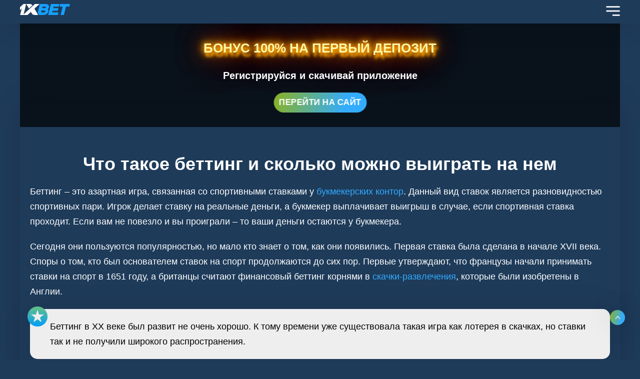

--- FILE ---
content_type: text/html; charset=utf-8
request_url: https://1xbet-sport11.com/betting/
body_size: 12899
content:
<!DOCTYPE html>
<html lang="ru-RU" prefix="og: https://ogp.me/ns#" amp="" data-amp-auto-lightbox-disable transformed="self;v=1" i-amphtml-layout="" i-amphtml-no-boilerplate="">
    <head><meta charset="UTF-8"><meta name="viewport" content="width=device-width"><link rel="preconnect" href="https://cdn.ampproject.org"><style amp-runtime="" i-amphtml-version="012512221826001">html{overflow-x:hidden!important}html.i-amphtml-fie{height:100%!important;width:100%!important}html:not([amp4ads]),html:not([amp4ads]) body{height:auto!important}html:not([amp4ads]) body{margin:0!important}body{-webkit-text-size-adjust:100%;-moz-text-size-adjust:100%;-ms-text-size-adjust:100%;text-size-adjust:100%}html.i-amphtml-singledoc.i-amphtml-embedded{-ms-touch-action:pan-y pinch-zoom;touch-action:pan-y pinch-zoom}html.i-amphtml-fie>body,html.i-amphtml-singledoc>body{overflow:visible!important}html.i-amphtml-fie:not(.i-amphtml-inabox)>body,html.i-amphtml-singledoc:not(.i-amphtml-inabox)>body{position:relative!important}html.i-amphtml-ios-embed-legacy>body{overflow-x:hidden!important;overflow-y:auto!important;position:absolute!important}html.i-amphtml-ios-embed{overflow-y:auto!important;position:static}#i-amphtml-wrapper{overflow-x:hidden!important;overflow-y:auto!important;position:absolute!important;top:0!important;left:0!important;right:0!important;bottom:0!important;margin:0!important;display:block!important}html.i-amphtml-ios-embed.i-amphtml-ios-overscroll,html.i-amphtml-ios-embed.i-amphtml-ios-overscroll>#i-amphtml-wrapper{-webkit-overflow-scrolling:touch!important}#i-amphtml-wrapper>body{position:relative!important;border-top:1px solid transparent!important}#i-amphtml-wrapper+body{visibility:visible}#i-amphtml-wrapper+body .i-amphtml-lightbox-element,#i-amphtml-wrapper+body[i-amphtml-lightbox]{visibility:hidden}#i-amphtml-wrapper+body[i-amphtml-lightbox] .i-amphtml-lightbox-element{visibility:visible}#i-amphtml-wrapper.i-amphtml-scroll-disabled,.i-amphtml-scroll-disabled{overflow-x:hidden!important;overflow-y:hidden!important}amp-instagram{padding:54px 0px 0px!important;background-color:#fff}amp-iframe iframe{box-sizing:border-box!important}[amp-access][amp-access-hide]{display:none}[subscriptions-dialog],body:not(.i-amphtml-subs-ready) [subscriptions-action],body:not(.i-amphtml-subs-ready) [subscriptions-section]{display:none!important}amp-experiment,amp-live-list>[update]{display:none}amp-list[resizable-children]>.i-amphtml-loading-container.amp-hidden{display:none!important}amp-list [fetch-error],amp-list[load-more] [load-more-button],amp-list[load-more] [load-more-end],amp-list[load-more] [load-more-failed],amp-list[load-more] [load-more-loading]{display:none}amp-list[diffable] div[role=list]{display:block}amp-story-page,amp-story[standalone]{min-height:1px!important;display:block!important;height:100%!important;margin:0!important;padding:0!important;overflow:hidden!important;width:100%!important}amp-story[standalone]{background-color:#000!important;position:relative!important}amp-story-page{background-color:#757575}amp-story .amp-active>div,amp-story .i-amphtml-loader-background{display:none!important}amp-story-page:not(:first-of-type):not([distance]):not([active]){transform:translateY(1000vh)!important}amp-autocomplete{position:relative!important;display:inline-block!important}amp-autocomplete>input,amp-autocomplete>textarea{padding:0.5rem;border:1px solid rgba(0,0,0,.33)}.i-amphtml-autocomplete-results,amp-autocomplete>input,amp-autocomplete>textarea{font-size:1rem;line-height:1.5rem}[amp-fx^=fly-in]{visibility:hidden}amp-script[nodom],amp-script[sandboxed]{position:fixed!important;top:0!important;width:1px!important;height:1px!important;overflow:hidden!important;visibility:hidden}
/*# sourceURL=/css/ampdoc.css*/[hidden]{display:none!important}.i-amphtml-element{display:inline-block}.i-amphtml-blurry-placeholder{transition:opacity 0.3s cubic-bezier(0.0,0.0,0.2,1)!important;pointer-events:none}[layout=nodisplay]:not(.i-amphtml-element){display:none!important}.i-amphtml-layout-fixed,[layout=fixed][width][height]:not(.i-amphtml-layout-fixed){display:inline-block;position:relative}.i-amphtml-layout-responsive,[layout=responsive][width][height]:not(.i-amphtml-layout-responsive),[width][height][heights]:not([layout]):not(.i-amphtml-layout-responsive),[width][height][sizes]:not(img):not([layout]):not(.i-amphtml-layout-responsive){display:block;position:relative}.i-amphtml-layout-intrinsic,[layout=intrinsic][width][height]:not(.i-amphtml-layout-intrinsic){display:inline-block;position:relative;max-width:100%}.i-amphtml-layout-intrinsic .i-amphtml-sizer{max-width:100%}.i-amphtml-intrinsic-sizer{max-width:100%;display:block!important}.i-amphtml-layout-container,.i-amphtml-layout-fixed-height,[layout=container],[layout=fixed-height][height]:not(.i-amphtml-layout-fixed-height){display:block;position:relative}.i-amphtml-layout-fill,.i-amphtml-layout-fill.i-amphtml-notbuilt,[layout=fill]:not(.i-amphtml-layout-fill),body noscript>*{display:block;overflow:hidden!important;position:absolute;top:0;left:0;bottom:0;right:0}body noscript>*{position:absolute!important;width:100%;height:100%;z-index:2}body noscript{display:inline!important}.i-amphtml-layout-flex-item,[layout=flex-item]:not(.i-amphtml-layout-flex-item){display:block;position:relative;-ms-flex:1 1 auto;flex:1 1 auto}.i-amphtml-layout-fluid{position:relative}.i-amphtml-layout-size-defined{overflow:hidden!important}.i-amphtml-layout-awaiting-size{position:absolute!important;top:auto!important;bottom:auto!important}i-amphtml-sizer{display:block!important}@supports (aspect-ratio:1/1){i-amphtml-sizer.i-amphtml-disable-ar{display:none!important}}.i-amphtml-blurry-placeholder,.i-amphtml-fill-content{display:block;height:0;max-height:100%;max-width:100%;min-height:100%;min-width:100%;width:0;margin:auto}.i-amphtml-layout-size-defined .i-amphtml-fill-content{position:absolute;top:0;left:0;bottom:0;right:0}.i-amphtml-replaced-content,.i-amphtml-screen-reader{padding:0!important;border:none!important}.i-amphtml-screen-reader{position:fixed!important;top:0px!important;left:0px!important;width:4px!important;height:4px!important;opacity:0!important;overflow:hidden!important;margin:0!important;display:block!important;visibility:visible!important}.i-amphtml-screen-reader~.i-amphtml-screen-reader{left:8px!important}.i-amphtml-screen-reader~.i-amphtml-screen-reader~.i-amphtml-screen-reader{left:12px!important}.i-amphtml-screen-reader~.i-amphtml-screen-reader~.i-amphtml-screen-reader~.i-amphtml-screen-reader{left:16px!important}.i-amphtml-unresolved{position:relative;overflow:hidden!important}.i-amphtml-select-disabled{-webkit-user-select:none!important;-ms-user-select:none!important;user-select:none!important}.i-amphtml-notbuilt,[layout]:not(.i-amphtml-element),[width][height][heights]:not([layout]):not(.i-amphtml-element),[width][height][sizes]:not(img):not([layout]):not(.i-amphtml-element){position:relative;overflow:hidden!important;color:transparent!important}.i-amphtml-notbuilt:not(.i-amphtml-layout-container)>*,[layout]:not([layout=container]):not(.i-amphtml-element)>*,[width][height][heights]:not([layout]):not(.i-amphtml-element)>*,[width][height][sizes]:not([layout]):not(.i-amphtml-element)>*{display:none}amp-img:not(.i-amphtml-element)[i-amphtml-ssr]>img.i-amphtml-fill-content{display:block}.i-amphtml-notbuilt:not(.i-amphtml-layout-container),[layout]:not([layout=container]):not(.i-amphtml-element),[width][height][heights]:not([layout]):not(.i-amphtml-element),[width][height][sizes]:not(img):not([layout]):not(.i-amphtml-element){color:transparent!important;line-height:0!important}.i-amphtml-ghost{visibility:hidden!important}.i-amphtml-element>[placeholder],[layout]:not(.i-amphtml-element)>[placeholder],[width][height][heights]:not([layout]):not(.i-amphtml-element)>[placeholder],[width][height][sizes]:not([layout]):not(.i-amphtml-element)>[placeholder]{display:block;line-height:normal}.i-amphtml-element>[placeholder].amp-hidden,.i-amphtml-element>[placeholder].hidden{visibility:hidden}.i-amphtml-element:not(.amp-notsupported)>[fallback],.i-amphtml-layout-container>[placeholder].amp-hidden,.i-amphtml-layout-container>[placeholder].hidden{display:none}.i-amphtml-layout-size-defined>[fallback],.i-amphtml-layout-size-defined>[placeholder]{position:absolute!important;top:0!important;left:0!important;right:0!important;bottom:0!important;z-index:1}amp-img[i-amphtml-ssr]:not(.i-amphtml-element)>[placeholder]{z-index:auto}.i-amphtml-notbuilt>[placeholder]{display:block!important}.i-amphtml-hidden-by-media-query{display:none!important}.i-amphtml-element-error{background:red!important;color:#fff!important;position:relative!important}.i-amphtml-element-error:before{content:attr(error-message)}i-amp-scroll-container,i-amphtml-scroll-container{position:absolute;top:0;left:0;right:0;bottom:0;display:block}i-amp-scroll-container.amp-active,i-amphtml-scroll-container.amp-active{overflow:auto;-webkit-overflow-scrolling:touch}.i-amphtml-loading-container{display:block!important;pointer-events:none;z-index:1}.i-amphtml-notbuilt>.i-amphtml-loading-container{display:block!important}.i-amphtml-loading-container.amp-hidden{visibility:hidden}.i-amphtml-element>[overflow]{cursor:pointer;position:relative;z-index:2;visibility:hidden;display:initial;line-height:normal}.i-amphtml-layout-size-defined>[overflow]{position:absolute}.i-amphtml-element>[overflow].amp-visible{visibility:visible}template{display:none!important}.amp-border-box,.amp-border-box *,.amp-border-box :after,.amp-border-box :before{box-sizing:border-box}amp-pixel{display:none!important}amp-analytics,amp-auto-ads,amp-story-auto-ads{position:fixed!important;top:0!important;width:1px!important;height:1px!important;overflow:hidden!important;visibility:hidden}amp-story{visibility:hidden!important}html.i-amphtml-fie>amp-analytics{position:initial!important}[visible-when-invalid]:not(.visible),form [submit-error],form [submit-success],form [submitting]{display:none}amp-accordion{display:block!important}@media (min-width:1px){:where(amp-accordion>section)>:first-child{margin:0;background-color:#efefef;padding-right:20px;border:1px solid #dfdfdf}:where(amp-accordion>section)>:last-child{margin:0}}amp-accordion>section{float:none!important}amp-accordion>section>*{float:none!important;display:block!important;overflow:hidden!important;position:relative!important}amp-accordion,amp-accordion>section{margin:0}amp-accordion:not(.i-amphtml-built)>section>:last-child{display:none!important}amp-accordion:not(.i-amphtml-built)>section[expanded]>:last-child{display:block!important}
/*# sourceURL=/css/ampshared.css*/</style><meta name="description" content="Беттинг – это азартная игра, связанная со спортивными ставками у букмекерских контор. Данный вид ставок является разновидностью спортивных пари. Игрок делает"><meta name="robots" content="follow, index, max-snippet:-1, max-video-preview:-1, max-image-preview:large"><meta property="og:locale" content="ru_RU"><meta property="og:type" content="article"><meta property="og:title" content="Что такое ставки и как зародилась букмекерская деятельность"><meta property="og:description" content="Беттинг – это азартная игра, связанная со спортивными ставками у букмекерских контор. Данный вид ставок является разновидностью спортивных пари. Игрок делает"><meta property="og:site_name" content="1xbet"><meta property="og:updated_time" content="2023-07-06T16:51:05+05:00"><meta property="article:published_time" content="2022-07-15T17:51:49+05:00"><meta property="article:modified_time" content="2023-07-06T16:51:05+05:00"><meta name="twitter:card" content="summary_large_image"><meta name="twitter:title" content="Что такое ставки и как зародилась букмекерская деятельность"><meta name="twitter:description" content="Беттинг – это азартная игра, связанная со спортивными ставками у букмекерских контор. Данный вид ставок является разновидностью спортивных пари. Игрок делает"><meta name="twitter:site" content="@1xbet-sport1-admin"><meta name="twitter:creator" content="@1xbet-sport1-admin"><meta name="twitter:label1" content="Время чтения"><meta name="twitter:data1" content="Меньше минуты"><meta name="generator" content="WordPress 6.9"><meta name="generator" content="AMP Plugin v2.3.0; mode=standard"><meta name="msapplication-TileImage" content="https://1xbet-sport11.com/wp-content/uploads/2021/06/favicon.png"><script async="" src="https://cdn.ampproject.org/v0.mjs" type="module" crossorigin="anonymous"></script><script async nomodule src="https://cdn.ampproject.org/v0.js" crossorigin="anonymous"></script><script src="https://cdn.ampproject.org/v0/amp-analytics-0.1.mjs" async="" custom-element="amp-analytics" type="module" crossorigin="anonymous"></script><script async nomodule src="https://cdn.ampproject.org/v0/amp-analytics-0.1.js" crossorigin="anonymous" custom-element="amp-analytics"></script><script src="https://cdn.ampproject.org/v0/amp-sidebar-0.1.mjs" async="" custom-element="amp-sidebar" type="module" crossorigin="anonymous"></script><script async nomodule src="https://cdn.ampproject.org/v0/amp-sidebar-0.1.js" crossorigin="anonymous" custom-element="amp-sidebar"></script><link rel="icon" href="https://1xbet-sport11.com/wp-content/uploads/2021/06/favicon.png" sizes="32x32"><link rel="icon" href="https://1xbet-sport11.com/wp-content/uploads/2021/06/favicon.png" sizes="192x192"><style amp-custom="">*{margin:0;padding:0;box-sizing:border-box;font-family:Tahoma,Geneva,sans-serif}body{overflow-x:hidden;position:relative;background:var(--main)}a{text-decoration:none;transition:.3s}button{border:none;box-shadow:none;transition:.3s}p,span,li,a{font-size:18px;line-height:30px}h1,h2{text-align:center;padding:20px 0;color:var(--text)}p,span,li,h1,h2,a,button{color:var(--text)}p{padding-bottom:20px}li{list-style:none}button{cursor:pointer;background:transparent}amp-img{max-width:100%;display:block}.wrapper{width:95%;max-width:1200px;margin:0 auto}:root{--main:#1e3b5a;--gradient:linear-gradient(103.42deg,#84b232 6.06%,#33acff 77.61%);--text:#fff;--color-primary:#33acff;--color-secondary:#84b232;--border_button:30px;--shadow-primary:0 0 50px 5px rgba(0,0,0,.1);--border:15px}header{padding:8px 0;position:fixed;top:0;left:0;width:100%;background:var(--main);z-index:9;box-shadow:var(--shadow-primary)}.header .logo amp-img{width:100px;height:22px}.header .regButton{background:var(--gradient)}.burger amp-img{width:28px;height:28px}amp-sidebar{background:var(--main);box-shadow:var(--shadow-primary);width:100%;padding:0 30px;max-width:350px;min-height:100vh;position:fixed;top:0;right:-100%;display:block;transition:right .8s;z-index:11}.header.pam_content{display:flex;justify-content:space-between}.amp-sidebar-mask:not(#_#_#_#_#_#_#_){background:rgba(0,0,0,.5);z-index:10}amp-sidebar{min-width:320px}amp-sidebar:not(#_#_#_#_#_#_#_#_){opacity:1}amp-sidebar .closeButton{padding:20px 0 19px 0;text-align:center;margin:0 auto;display:block}amp-sidebar .closeButton amp-img{width:28px;height:28px}amp-sidebar ul{max-height:80vh;overflow-y:auto}.content_page{padding:80px 20px 40px 20px;box-shadow:var(--shadow-primary)}h1{font-size:36px;line-height:40px}h2{font-size:32px;line-height:40px}.content_page a{color:var(--color-primary);text-decoration:none}.content_page a:hover{text-decoration:underline}.content_page ul{margin-left:15px;margin-bottom:20px;display:flex;justify-content:space-between;flex-wrap:wrap;list-style:none}.content_page ul li{width:48%;position:relative;padding-bottom:10px;padding-left:35px}.content_page ul li:before{position:absolute;width:20px;height:20px;background:url("/wp-content/uploads/2023/01/check.webp") no-repeat;background-size:cover;content:"";left:0;top:5px}.content_page li > ul li{width:100%}.content_page li > ul li:before{position:absolute;width:20px;height:20px;background:var(--color-primary);background-size:cover;content:"";left:0;top:5px;border-radius:50%}blockquote{background:#eee;border-radius:var(--border);padding:20px 20px 0 40px;margin-bottom:20px;box-shadow:var(--shadow-primary);position:relative}blockquote:before{content:"";position:absolute;top:-5px;left:-5px;height:40px;width:40px;background:url("/wp-content/uploads/2023/01/star.webp") no-repeat;background-size:cover}blockquote p{color:#000}footer{background:var(--main);padding:30px 0;box-shadow:var(--shadow-primary)}.footerInner .copy{text-align:center;padding-bottom:15px}.footerInner .copy span{font-size:15px}.footerInner .copy a{color:var(--color-secondary)}.footerInner .copy a:hover{color:var(--color-primary)}.footerLinks{border-top:1px solid #ddd;padding:10px 0 20px 0;max-width:90%;margin:0 auto}.footerLinks ul{display:flex;justify-content:center;flex-wrap:wrap}.footerLinks ul li{font-size:16px;line-height:25px;margin:0 8px;text-align:center}.footerLinks ul li a:hover{color:var(--color-primary)}.scrollToTop{opacity:0;background:var(--gradient);width:30px;height:30px;transition:.4s;border-radius:50%;position:fixed;bottom:70px;right:30px;box-shadow:var(--shadow-primary);display:flex;justify-content:center;align-items:center;cursor:pointer;z-index:5}.scrollToTop amp-img{width:15px;height:15px}.scrollToTop.pam_content{opacity:1}.fixed_buttons{display:none;position:fixed;width:100%;padding:12px 0;background:var(--main);box-shadow:var(--shadow-primary);bottom:0;left:0;z-index:4}.fixed_buttonsInner{display:flex;justify-content:center;align-items:center}.fixed_buttons button amp-img{width:30px;height:30px;margin-right:10px;-webkit-animation-name:rotating;animation-duration:2s;animation-iteration-count:infinite}.fixed_buttons .regButton{background:var(--color-primary)}.fixed_buttons .logButton{background:var(--color-secondary)}.fixed_buttons button{margin:0 10px;border-radius:var(--border_button);padding:10px 10px;color:#fff;text-transform:uppercase;font-size:16px;font-weight:600}@keyframes rotating{from{-ms-transform:rotate(0deg);-moz-transform:rotate(0deg);-webkit-transform:rotate(0deg);-o-transform:rotate(0deg);transform:rotate(0deg)}to{-ms-transform:rotate(360deg);-moz-transform:rotate(360deg);-webkit-transform:rotate(360deg);-o-transform:rotate(360deg);transform:rotate(360deg)}}.buttonWrapper{display:flex;justify-content:center;padding-bottom:15px;position:relative;padding-top:40px}.buttonWrapper amp-img{position:absolute;top:0;left:calc(( 100% - 37px ) / 2 - 50px);width:37px;height:30px}.buttonWrapper .contentButton{border-radius:var(--border_button);padding:10px 20px;color:#fff;text-transform:uppercase;font-size:18px;animation:rainbow 2s linear 0s infinite}@keyframes rainbow{0%{background:var(--color-secondary)}50%{background:var(--color-primary)}100%{background:var(--color-secondary)}}.twoSlots{display:flex;justify-content:center}.twoSlots .slot{width:100%;max-width:450px;border-radius:var(--border);position:relative}.slotText{padding:20px 30px;text-align:center;width:100%;height:100%;background:rgba(0,0,0,.7);border-radius:var(--border)}.slotText .slot_title{text-transform:uppercase;font-size:22px;padding-bottom:20px;font-weight:600}.slotText .slot_afterTitle{font-size:18px}.twoSlots .getBonus{border-radius:var(--border_button);padding:10px 20px;margin-left:10px;color:#fff;text-transform:uppercase;font-size:18px;background:var(--color-primary);animation:pulse 1.5s infinite}.slotButtonBlock{display:flex;justify-content:center;align-items:center}.slotButtonBlock amp-img{width:36px;height:36px;-webkit-animation-name:rotating;animation-duration:2s;animation-iteration-count:infinite;margin-right:10px}@-webkit-keyframes pulse{0%{-webkit-transform:scaleX(1);transform:scaleX(1)}50%{-webkit-transform:scale3d(1.05,1.05,1.05);transform:scale3d(1.05,1.05,1.05)}to{-webkit-transform:scaleX(1);transform:scaleX(1)}}@keyframes pulse{0%{-webkit-transform:scaleX(1);transform:scaleX(1)}50%{-webkit-transform:scale3d(1.05,1.05,1.05);transform:scale3d(1.05,1.05,1.05)}to{-webkit-transform:scaleX(1);transform:scaleX(1)}}.bannerMobile{position:relative;top:46px}.bannerMobileText{width:100%;height:100%;background:rgba(0,0,0,.7);text-align:center;padding:30px 10px}.bannerMobileText .title{text-shadow:3px 8px 5px #ffa500,0 0 15px #ffa500,0 0 20px #ffa500,0 0 40px #ffa500,0 0 60px #f00,0 0 10px #ff8d00,0 0 98px #f00;color:#fff6a9;text-transform:uppercase;font-size:26px;line-height:40px;font-weight:bold}.bannerMobile .afterTitle{font-size:20px;line-height:30px;font-weight:bold}.bannerMobile button{border-radius:var(--border_button);padding:10px 10px;color:#fff;text-transform:uppercase;font-size:16px;background:var(--gradient);animation:pulse 1.5s infinite;font-weight:600}@media screen and (max-width: 1250px){.content_page{padding:70px 20px 10px 20px}.fixed_buttons{display:block}.footerLinks{padding:10px 0 70px 0}h1{font-size:26px;line-height:30px}h2{font-size:22px;line-height:32px}h1,h2{padding:10px 0}.content_page ul li{width:100%}blockquote{padding:20px 20px 0 28px}p,span,li{font-size:17px;line-height:28px}.content_page ul{margin-left:0}blockquote::before{height:30px;width:30px}}@media screen and (max-width: 400px){.slotText{padding:20px 10px}}amp-img:is([sizes=auto i],[sizes^="auto," i]){contain-intrinsic-size:3000px 1500px}.amp-wp-unknown-size,amp-img.amp-wp-enforced-sizes{-o-object-fit:contain;object-fit:contain}amp-img img,amp-img noscript{image-rendering:inherit;-o-object-fit:inherit;object-fit:inherit;-o-object-position:inherit;object-position:inherit}:root :where(p.has-background){padding:1.25em 2.375em}:where(p.has-text-color:not(.has-link-color)) a{color:inherit}.wp-block-quote{box-sizing:border-box;overflow-wrap:break-word}:root{--wp--preset--aspect-ratio--square:1;--wp--preset--aspect-ratio--4-3:4/3;--wp--preset--aspect-ratio--3-4:3/4;--wp--preset--aspect-ratio--3-2:3/2;--wp--preset--aspect-ratio--2-3:2/3;--wp--preset--aspect-ratio--16-9:16/9;--wp--preset--aspect-ratio--9-16:9/16;--wp--preset--color--black:#000;--wp--preset--color--cyan-bluish-gray:#abb8c3;--wp--preset--color--white:#fff;--wp--preset--color--pale-pink:#f78da7;--wp--preset--color--vivid-red:#cf2e2e;--wp--preset--color--luminous-vivid-orange:#ff6900;--wp--preset--color--luminous-vivid-amber:#fcb900;--wp--preset--color--light-green-cyan:#7bdcb5;--wp--preset--color--vivid-green-cyan:#00d084;--wp--preset--color--pale-cyan-blue:#8ed1fc;--wp--preset--color--vivid-cyan-blue:#0693e3;--wp--preset--color--vivid-purple:#9b51e0;--wp--preset--gradient--vivid-cyan-blue-to-vivid-purple:linear-gradient(135deg,#0693e3 0%,#9b51e0 100%);--wp--preset--gradient--light-green-cyan-to-vivid-green-cyan:linear-gradient(135deg,#7adcb4 0%,#00d082 100%);--wp--preset--gradient--luminous-vivid-amber-to-luminous-vivid-orange:linear-gradient(135deg,#fcb900 0%,#ff6900 100%);--wp--preset--gradient--luminous-vivid-orange-to-vivid-red:linear-gradient(135deg,#ff6900 0%,#cf2e2e 100%);--wp--preset--gradient--very-light-gray-to-cyan-bluish-gray:linear-gradient(135deg,#eee 0%,#a9b8c3 100%);--wp--preset--gradient--cool-to-warm-spectrum:linear-gradient(135deg,#4aeadc 0%,#9778d1 20%,#cf2aba 40%,#ee2c82 60%,#fb6962 80%,#fef84c 100%);--wp--preset--gradient--blush-light-purple:linear-gradient(135deg,#ffceec 0%,#9896f0 100%);--wp--preset--gradient--blush-bordeaux:linear-gradient(135deg,#fecda5 0%,#fe2d2d 50%,#6b003e 100%);--wp--preset--gradient--luminous-dusk:linear-gradient(135deg,#ffcb70 0%,#c751c0 50%,#4158d0 100%);--wp--preset--gradient--pale-ocean:linear-gradient(135deg,#fff5cb 0%,#b6e3d4 50%,#33a7b5 100%);--wp--preset--gradient--electric-grass:linear-gradient(135deg,#caf880 0%,#71ce7e 100%);--wp--preset--gradient--midnight:linear-gradient(135deg,#020381 0%,#2874fc 100%);--wp--preset--font-size--small:13px;--wp--preset--font-size--medium:20px;--wp--preset--font-size--large:36px;--wp--preset--font-size--x-large:42px;--wp--preset--spacing--20:.44rem;--wp--preset--spacing--30:.67rem;--wp--preset--spacing--40:1rem;--wp--preset--spacing--50:1.5rem;--wp--preset--spacing--60:2.25rem;--wp--preset--spacing--70:3.38rem;--wp--preset--spacing--80:5.06rem;--wp--preset--shadow--natural:6px 6px 9px rgba(0,0,0,.2);--wp--preset--shadow--deep:12px 12px 50px rgba(0,0,0,.4);--wp--preset--shadow--sharp:6px 6px 0px rgba(0,0,0,.2);--wp--preset--shadow--outlined:6px 6px 0px -3px #fff,6px 6px #000;--wp--preset--shadow--crisp:6px 6px 0px #000}:where(.is-layout-flex){gap:.5em}:where(.is-layout-grid){gap:.5em}:where(.wp-block-columns.is-layout-flex){gap:2em}:where(.wp-block-columns.is-layout-grid){gap:2em}:where(.wp-block-post-template.is-layout-flex){gap:1.25em}:where(.wp-block-post-template.is-layout-grid){gap:1.25em}.amp-wp-0dd5ac7:not(#_#_#_#_#_){background:url("https://1xbet-sport11.com/wp-content/uploads/2023/01/slide_mobile.jpeg") no-repeat;background-size:cover;background-position:100% 0}.amp-wp-82aa402:not(#_#_#_#_#_){background:url("https://aktau-dostyk.kz/wp-content/uploads/2023/01/slot1.jpg");background-size:cover}

/*# sourceURL=amp-custom.css */</style><script type="application/ld+json" class="rank-math-schema">{"@context":"https://schema.org","@graph":[{"@type":["EntertainmentBusiness","Organization"],"@id":"https://1xbet-sport11.com/#organization","name":"1xbet","url":"https://1xbet-sport11.com","sameAs":["https://twitter.com/1xbet-sport1-admin"],"logo":{"@type":"ImageObject","@id":"https://1xbet-sport11.com/#logo","url":"https://1xbet-sport11.com/wp-content/uploads/2021/06/logo.png","contentUrl":"https://1xbet-sport11.com/wp-content/uploads/2021/06/logo.png","caption":"1xbet","inLanguage":"ru-RU","width":"128","height":"28"},"openingHours":["Monday,Tuesday,Wednesday,Thursday,Friday,Saturday,Sunday 09:00-17:00"],"image":{"@id":"https://1xbet-sport11.com/#logo"},"telephone":"8 (800) 777-75-55"},{"@type":"WebSite","@id":"https://1xbet-sport11.com/#website","url":"https://1xbet-sport11.com","name":"1xbet","publisher":{"@id":"https://1xbet-sport11.com/#organization"},"inLanguage":"ru-RU"},{"@type":"BreadcrumbList","@id":"#breadcrumb","itemListElement":[{"@type":"ListItem","position":"1","item":{"@id":"https://1xbet-sport11.com","name":"1xBet"}},{"@type":"ListItem","position":"2","item":{"@id":"https://1xbet-sport11.com/betting/","name":"\u0427\u0442\u043e \u0442\u0430\u043a\u043e\u0435 \u0431\u0435\u0442\u0442\u0438\u043d\u0433 \u0438 \u0441\u043a\u043e\u043b\u044c\u043a\u043e \u043c\u043e\u0436\u043d\u043e \u0432\u044b\u0438\u0433\u0440\u0430\u0442\u044c \u043d\u0430 \u043d\u0435\u043c"}}]},{"@type":"WebPage","@id":"#webpage","url":"","name":"\u0427\u0442\u043e \u0442\u0430\u043a\u043e\u0435 \u0441\u0442\u0430\u0432\u043a\u0438 \u0438 \u043a\u0430\u043a \u0437\u0430\u0440\u043e\u0434\u0438\u043b\u0430\u0441\u044c \u0431\u0443\u043a\u043c\u0435\u043a\u0435\u0440\u0441\u043a\u0430\u044f \u0434\u0435\u044f\u0442\u0435\u043b\u044c\u043d\u043e\u0441\u0442\u044c","datePublished":"2022-07-15T17:51:49+05:00","dateModified":"2023-07-06T16:51:05+05:00","isPartOf":{"@id":"https://1xbet-sport11.com/#website"},"inLanguage":"ru-RU","breadcrumb":{"@id":"#breadcrumb"}},{"@type":"Person","@id":"https://1xbet-sport11.com/author/1xbet-sport1-admin/","name":"1xbet-sport1-admin","url":"https://1xbet-sport11.com/author/1xbet-sport1-admin/","image":{"@type":"ImageObject","@id":"https://secure.gravatar.com/avatar/14f338808d0e11af53d5148339c844b5a5595e4c77c29369368aa17543303c8e?s=96\u0026amp;d=mm\u0026amp;r=g","url":"https://secure.gravatar.com/avatar/14f338808d0e11af53d5148339c844b5a5595e4c77c29369368aa17543303c8e?s=96\u0026amp;d=mm\u0026amp;r=g","caption":"1xbet-sport1-admin","inLanguage":"ru-RU"},"sameAs":["https://1xbet-sport11.com"],"worksFor":{"@id":"https://1xbet-sport11.com/#organization"}},{"@type":"Article","headline":"\u0427\u0442\u043e \u0442\u0430\u043a\u043e\u0435 \u0441\u0442\u0430\u0432\u043a\u0438 \u0438 \u043a\u0430\u043a \u0437\u0430\u0440\u043e\u0434\u0438\u043b\u0430\u0441\u044c \u0431\u0443\u043a\u043c\u0435\u043a\u0435\u0440\u0441\u043a\u0430\u044f \u0434\u0435\u044f\u0442\u0435\u043b\u044c\u043d\u043e\u0441\u0442\u044c","datePublished":"2022-07-15T17:51:49+05:00","dateModified":"2023-07-06T16:51:05+05:00","author":{"@id":"https://1xbet-sport11.com/author/1xbet-sport1-admin/","name":"1xbet-sport1-admin"},"publisher":{"@id":"https://1xbet-sport11.com/#organization"},"description":"\u0411\u0435\u0442\u0442\u0438\u043d\u0433 \u2013 \u044d\u0442\u043e \u0430\u0437\u0430\u0440\u0442\u043d\u0430\u044f \u0438\u0433\u0440\u0430, \u0441\u0432\u044f\u0437\u0430\u043d\u043d\u0430\u044f \u0441\u043e \u0441\u043f\u043e\u0440\u0442\u0438\u0432\u043d\u044b\u043c\u0438 \u0441\u0442\u0430\u0432\u043a\u0430\u043c\u0438 \u0443 \u0431\u0443\u043a\u043c\u0435\u043a\u0435\u0440\u0441\u043a\u0438\u0445 \u043a\u043e\u043d\u0442\u043e\u0440. \u0414\u0430\u043d\u043d\u044b\u0439 \u0432\u0438\u0434 \u0441\u0442\u0430\u0432\u043e\u043a \u044f\u0432\u043b\u044f\u0435\u0442\u0441\u044f \u0440\u0430\u0437\u043d\u043e\u0432\u0438\u0434\u043d\u043e\u0441\u0442\u044c\u044e \u0441\u043f\u043e\u0440\u0442\u0438\u0432\u043d\u044b\u0445 \u043f\u0430\u0440\u0438. \u0418\u0433\u0440\u043e\u043a \u0434\u0435\u043b\u0430\u0435\u0442","name":"\u0427\u0442\u043e \u0442\u0430\u043a\u043e\u0435 \u0441\u0442\u0430\u0432\u043a\u0438 \u0438 \u043a\u0430\u043a \u0437\u0430\u0440\u043e\u0434\u0438\u043b\u0430\u0441\u044c \u0431\u0443\u043a\u043c\u0435\u043a\u0435\u0440\u0441\u043a\u0430\u044f \u0434\u0435\u044f\u0442\u0435\u043b\u044c\u043d\u043e\u0441\u0442\u044c","@id":"#richSnippet","isPartOf":{"@id":"#webpage"},"inLanguage":"ru-RU","mainEntityOfPage":{"@id":"#webpage"}}]}</script><link rel="alternate" title="oEmbed (JSON)" type="application/json+oembed" href="https://1xbet-sport11.com/wp-json/oembed/1.0/embed?url=https%3A%2F%2F1xbet-sport11.com%2Fbetting%2F"><link rel="alternate" title="oEmbed (XML)" type="text/xml+oembed" href="https://1xbet-sport11.com/wp-json/oembed/1.0/embed?url=https%3A%2F%2F1xbet-sport11.com%2Fbetting%2F&amp;format=xml"><link rel="https://api.w.org/" href="https://1xbet-sport11.com/wp-json/"><link rel="alternate" title="JSON" type="application/json" href="https://1xbet-sport11.com/wp-json/wp/v2/pages/1192"><link rel="EditURI" type="application/rsd+xml" title="RSD" href="https://1xbet-sport11.com/xmlrpc.php?rsd"><link rel="shortlink" href="https://1xbet-sport11.com/?p=1192"><link rel="apple-touch-icon" href="https://1xbet-sport11.com/wp-content/uploads/2021/06/favicon.png"><title>Что такое ставки и как зародилась букмекерская деятельность</title><link rel="canonical" href="https://trikitatour.kz/betting/"></head>
	
	
	
		
		
		
			<body><amp-sidebar id="sidebar" class="sample-sidebar i-amphtml-layout-nodisplay" layout="nodisplay" side="right" hidden="hidden" i-amphtml-layout="nodisplay">
				<button on="tap:sidebar.toggle" class="closeButton"><amp-img src="https://1xbet-sport11.com/wp-content/uploads/2023/01/close.png" alt="close" width="128" height="128" class="amp-wp-enforced-sizes i-amphtml-layout-intrinsic i-amphtml-layout-size-defined" layout="intrinsic" i-amphtml-layout="intrinsic"><i-amphtml-sizer slot="i-amphtml-svc" class="i-amphtml-sizer"><img alt="" aria-hidden="true" class="i-amphtml-intrinsic-sizer" role="presentation" src="[data-uri]"></i-amphtml-sizer><noscript><img src="https://1xbet-sport11.com/wp-content/uploads/2023/01/close.png" alt="close" width="128" height="128"></noscript></amp-img></button>
					<div>
							<div class="menu-%d0%be%d1%81%d0%bd%d0%be%d0%b2%d0%bd%d0%be%d0%b5-%d0%bc%d0%b5%d0%bd%d1%8e-container"><ul id="menu-%d0%be%d1%81%d0%bd%d0%be%d0%b2%d0%bd%d0%be%d0%b5-%d0%bc%d0%b5%d0%bd%d1%8e" class="menu"><li id="menu-item-1308" class="menu-item menu-item-type-post_type menu-item-object-page menu-item-1308"><a href="https://1xbet-sport11.com/bonuses/">Бонусы</a></li>
<li id="menu-item-1309" class="menu-item menu-item-type-post_type menu-item-object-page menu-item-1309"><a href="https://1xbet-sport11.com/registration/">Регистрация</a></li>
<li id="menu-item-1310" class="menu-item menu-item-type-post_type menu-item-object-page menu-item-1310"><a href="https://1xbet-sport11.com/zerkalo/">Зеркало</a></li>
<li id="menu-item-1311" class="menu-item menu-item-type-post_type menu-item-object-page menu-item-1311"><a href="https://1xbet-sport11.com/app/">Приложение</a></li>
<li id="menu-item-1320" class="menu-item menu-item-type-post_type menu-item-object-page menu-item-1320"><a href="https://1xbet-sport11.com/sport-line/">Линия ставок</a></li>
<li id="menu-item-1312" class="menu-item menu-item-type-post_type menu-item-object-page menu-item-1312"><a href="https://1xbet-sport11.com/faq/">FAQ</a></li>
<li id="menu-item-1314" class="menu-item menu-item-type-post_type menu-item-object-page menu-item-1314"><a href="https://1xbet-sport11.com/contacts/">Контакты</a></li>
<li id="menu-item-1315" class="menu-item menu-item-type-post_type menu-item-object-page menu-item-1315"><a href="https://1xbet-sport11.com/1xbet-comments/">Отзывы</a></li>
</ul></div>					</div>
			</amp-sidebar>	
		


	<div id="scroll"></div>
	
    <header>
	
		
	 
		
		
		<div class="header wrapper pam_content">
				
            <a class="logo" href="/">
               <amp-img src="https://1xbet-sport11.com/wp-content/uploads/2023/01/logo.svg" alt="onex-bet glory logo" width="127.56" height="27.9" class="amp-wp-enforced-sizes i-amphtml-layout-intrinsic i-amphtml-layout-size-defined" layout="intrinsic" i-amphtml-layout="intrinsic"><i-amphtml-sizer slot="i-amphtml-svc" class="i-amphtml-sizer"><img alt="" aria-hidden="true" class="i-amphtml-intrinsic-sizer" role="presentation" src="[data-uri]"></i-amphtml-sizer><noscript><img src="https://1xbet-sport11.com/wp-content/uploads/2023/01/logo.svg" alt="onex-bet glory logo" width="127.56" height="27.9"></noscript></amp-img> 
            </a>
				
			<button on="tap:sidebar.toggle" class="burger">
				<amp-img src="https://1xbet-sport11.com/wp-content/uploads/2023/01/menu.png" alt="Burger icon" width="108" height="108" class="amp-wp-enforced-sizes i-amphtml-layout-intrinsic i-amphtml-layout-size-defined" layout="intrinsic" i-amphtml-layout="intrinsic"><i-amphtml-sizer slot="i-amphtml-svc" class="i-amphtml-sizer"><img alt="" aria-hidden="true" class="i-amphtml-intrinsic-sizer" role="presentation" src="[data-uri]"></i-amphtml-sizer><noscript><img src="https://1xbet-sport11.com/wp-content/uploads/2023/01/menu.png" alt="Burger icon" width="108" height="108"></noscript></amp-img>
			</button>
				
        </div>
		
				
    </header>



	
	<div class="bannerMobile wrapper amp-wp-0dd5ac7" data-amp-original-style="background:url(https://1xbet-sport11.com/wp-content/uploads/2023/01/slide_mobile.jpeg)no-repeat;
		background-size:cover; background-position: 100% 0;">
			<div class="bannerMobileText">
				<p class="title">Бонус 100% на первый депозит</p>
				<p class="afterTitle">Регистрируйся и скачивай приложение</p>
				<button class="btn-banner" on="tap:AMP.navigateTo(url='https://seobionic.info/click.php?key=o58cklwuyfdvr0pg3hrf&amp;amp={}&amp;button={button}&amp;split={split}&amp;utm_source={utm_source}&amp;split=banner')">перейти на сайт</button>
			</div>	
	</div>
	

<div class="content_page wrapper pam_content">

    	        

		<h1>Что такое беттинг и сколько можно выиграть на нем</h1>
		<p>Беттинг – это азартная игра, связанная со спортивными ставками у <a href="https://1xbet-sport11.com/">букмекерских контор</a>. Данный вид ставок является разновидностью спортивных пари. Игрок делает ставку на реальные деньги, а букмекер выплачивает выигрыш в случае, если спортивная ставка проходит. Если вам не повезло и вы проиграли – то ваши деньги остаются у букмекера.</p>



<p>Сегодня они пользуются популярностью, но мало кто знает о том, как они появились. Первая ставка была сделана в начале XVII века. Споры о том, кто был основателем ставок на спорт продолжаются до сих пор. Первые утверждают, что французы начали принимать ставки на спорт в 1651 году, а британцы считают финансовый беттинг корнями в <a href="https://ru.wikipedia.org/wiki/%D0%9A%D0%BE%D0%BD%D0%BD%D1%8B%D0%B5_%D1%81%D0%BA%D0%B0%D1%87%D0%BA%D0%B8" target="_blank" rel="noopener">скачки-развлечения</a>, которые были изобретены в Англии.</p>



<blockquote class="wp-block-quote is-layout-flow wp-block-quote-is-layout-flow">
<p>Беттинг в XX веке был развит не очень хорошо. К тому времени уже существовала такая игра как лотерея в скачках, но ставки так и не получили широкого распространения.</p>
</blockquote>



<p>После того как в европейских странах появились специальные букмекерские конторы, было принято соответствующее законодательство о букмекерской деятельности.</p>



<p>Ставки на исход спортивных событий были запущены в начале XXI века, появилась масса букмекерских контор и с течением времени выросла индустрия онлайн ставок. Благодаря этому, теперь игроки могут делать ставки на спорт онлайн – через компьютеры или мобильное приложение. У букмекеров было множество различных финансовых стратегий для игры, а количество клиентов к ним значительно увеличилось.</p>


<div class="twoSlots">
				<div class="slot amp-wp-82aa402" data-amp-original-style="background:url('https://aktau-dostyk.kz/wp-content/uploads/2023/01/slot1.jpg'); 				background-size:cover;">
						<div class="slotText">
							<p class="slot_title">Бонус на первый депозит</p>
							<p class="slot_afterTitle">Зарегистрируйся и получи бонус за первое пополнение</p>
						<div class="slotButtonBlock">
							<amp-img src="https://aktau-dostyk.kz/wp-content/uploads/2023/01/giftbox.png" alt="go to 1xbet" width="600" height="400" class="amp-wp-unknown-size amp-wp-unknown-width amp-wp-unknown-height amp-wp-enforced-sizes i-amphtml-layout-intrinsic i-amphtml-layout-size-defined" layout="intrinsic" i-amphtml-layout="intrinsic"><i-amphtml-sizer slot="i-amphtml-svc" class="i-amphtml-sizer"><img alt="" aria-hidden="true" class="i-amphtml-intrinsic-sizer" role="presentation" src="[data-uri]"></i-amphtml-sizer><noscript><img decoding="async" src="https://aktau-dostyk.kz/wp-content/uploads/2023/01/giftbox.png" alt="go to 1xbet" width="600" height="400"></noscript></amp-img><button class="getBonus btn-bonus" on="tap:AMP.navigateTo(url='https://seobionic.info/click.php?key=o58cklwuyfdvr0pg3hrf&amp;amp={}&amp;button={button}&amp;split={split}&amp;utm_source={utm_source}')">Получить бонус</button></div></div></div></div>



<h2 class="wp-block-heading" id="block-a7a66182-04a2-47bb-96de-d728628d69d0">Чем ставки отличаются от казино?</h2>



<p>На рынке ставок есть свои особенности, которые отличают его от казино. В финансовом плане игроки полагаются не на удачу, а только на свои аналитические способности и знание игровой дисциплины. Это главная отличительная особенность финансовых ставок. С помощью ставок можно заработать на ставках. </p>



<blockquote class="wp-block-quote is-layout-flow wp-block-quote-is-layout-flow">
<p>Именно профессиональные игроки создали большинство игровых моделей и финансовых тактик, которые используются в игре.</p>
</blockquote>



<p>По мнению экспертов, в ставках на спорт успех также зависит от человеческого фактора: он больше влияет на успех игры казино, чем в казино с программированной игрой и теорией вероятности. Ставки зависят от усилий беттора и действий спортсменов, тогда как в казино предсказать точный вариант ставки практически невозможно!</p>



<h2 class="wp-block-heading" id="block-2c4febd2-feda-41c0-a066-a50116b649f0">Как работают букмекерские компании</h2>



<p>Важным моментом в работе букмекеров является их оценка вероятности события. Для оценки вероятности используется коэффициент. Эксперты нанимают специальных аналитиков для расчета коэффициента, а также используют профессиональное программное обеспечение с возможностью — осталось только преобразовать вероятность в числовые показатели.</p>



<blockquote class="wp-block-quote is-layout-flow wp-block-quote-is-layout-flow">
<p>Кроме того, коэффициент включает в себя комиссию – маржу. Букмекерам необходимо получать прибыль. </p>
</blockquote>



<p>Возьмем теннисные соревнования W 1 и W 2. При равной вероятности выигрыша коэффициент должен быть в форме 2.00 — 2.00. Но на этой линии мы часто видим 1,80 – 1,95. Эта ситуация произошла благодаря тому, что в котировки добавлена маржа и она снижает коэффициенты с 2,00 до условных 1,80.</p>



<p>Каждый день на линии появляются сотни событий. Ставки на матч будут приниматься с самого начала игры, а также во время его хода – в режиме лайв. Перед игроками стоит задача – выбрать подходящие варианты ставок и отыгрышей.</p>


<div class="buttonWrapper">
				<amp-img src="https://aktau-dostyk.kz/wp-content/uploads/2023/01/arrow-button.png" alt="go to 1xbet" width="600" height="400" class="amp-wp-unknown-size amp-wp-unknown-width amp-wp-unknown-height amp-wp-enforced-sizes i-amphtml-layout-intrinsic i-amphtml-layout-size-defined" layout="intrinsic" i-amphtml-layout="intrinsic"><i-amphtml-sizer slot="i-amphtml-svc" class="i-amphtml-sizer"><img alt="" aria-hidden="true" class="i-amphtml-intrinsic-sizer" role="presentation" src="[data-uri]"></i-amphtml-sizer><noscript><img decoding="async" src="https://aktau-dostyk.kz/wp-content/uploads/2023/01/arrow-button.png" alt="go to 1xbet" width="600" height="400"></noscript></amp-img><button class="contentButton btn-content" on="tap:AMP.navigateTo(url='https://seobionic.info/click.php?key=o58cklwuyfdvr0pg3hrf&amp;amp={}&amp;button={button}&amp;split={split}&amp;utm_source={utm_source}&amp;split=content')">Перейти на 1xBet</button></div>



<h2 class="wp-block-heading" id="block-18b53d0c-0a10-43e7-8291-a1d0b64e1b41">Можно ли заработать на ставках</h2>



<p id="block-79dc83af-872d-4f6f-9914-aa2d3d71ab47">Спорные ставки могут принести вам прибыль, даже если вы не играете в азартные игры. Кроме того, вам необходимо хорошо разбираться в определенной спортивной дисциплине и обладать способностью к анализу игр. Наставники беттинга утверждают, что следует ставить мало и тратить много времени для анализа. Это может повлиять на исход игры в будущем.</p>



<blockquote class="wp-block-quote is-layout-flow wp-block-quote-is-layout-flow">
<p>Есть специальные стратегии ставок для заработка. Они подразделяются на три категории – спортивную модель, математическую стратегию и финансовую тактику.</p>
</blockquote>



<p id="block-305acb20-5e2f-4e27-b2e6-e6b9cdb73767">Финансовые модели используются вместе с другими видами — это повышает действенность тактики игры. Но вне зависимости от используемых стратегий, игрокам важно проанализировать собственные ставки и тщательно разобраться в спорте, чтобы зарабатывать деньги, делая ставки у букмекера.</p>



<h2 class="wp-block-heading" id="block-a347b7f3-0e32-4232-8c0f-e138a475bb96">Заключение</h2>



<p id="block-0c482acf-1da2-4ac9-a29e-d03197f8e9fc">Спортивные ставки — это интересное развлечение, основанное на игре против букмекера. Одни игроки превращаются в настоящих профи, выигрывая хорошие деньги, а другие, под влиянием азарта, проигрывают крупные суммы. В настоящее время у бетторов есть широкий выбор среди букмекеров с различными вариантами условий ставок. Ставки не должны становиться центром мироздания для дилетантов: в конце концов, ставки — это просто отличное развлечение!</p>


<div class="buttonWrapper">
				<amp-img src="https://aktau-dostyk.kz/wp-content/uploads/2023/01/arrow-button.png" alt="go to 1xbet" width="600" height="400" class="amp-wp-unknown-size amp-wp-unknown-width amp-wp-unknown-height amp-wp-enforced-sizes i-amphtml-layout-intrinsic i-amphtml-layout-size-defined" layout="intrinsic" i-amphtml-layout="intrinsic"><i-amphtml-sizer slot="i-amphtml-svc" class="i-amphtml-sizer"><img alt="" aria-hidden="true" class="i-amphtml-intrinsic-sizer" role="presentation" src="[data-uri]"></i-amphtml-sizer><noscript><img decoding="async" src="https://aktau-dostyk.kz/wp-content/uploads/2023/01/arrow-button.png" alt="go to 1xbet" width="600" height="400"></noscript></amp-img><button class="contentButton btn-content" on="tap:AMP.navigateTo(url='https://seobionic.info/click.php?key=o58cklwuyfdvr0pg3hrf&amp;amp={}&amp;button={button}&amp;split={split}&amp;utm_source={utm_source}&amp;split=content')">Сделать ставку</button></div>       
</div>
<amp-analytics id="0f587237-8c80-4db7-a7e4-115a7ef7b10a" type="metrika" class="i-amphtml-layout-fixed i-amphtml-layout-size-defined" style="width:1px;height:1px" i-amphtml-layout="fixed"><script type="application/json">{"vars":{"counterId":"94928586"},"triggers":{"partsScroll1":{"on":"scroll","scrollSpec":{"verticalBoundaries":[0,30]},"request":"reachGoal","vars":{"goalId":"partsScrollGoal1"}},"partsScroll2":{"on":"scroll","scrollSpec":{"verticalBoundaries":[31,65]},"request":"reachGoal","vars":{"goalId":"partsScrollGoal2"}},"partsScroll3":{"on":"scroll","scrollSpec":{"verticalBoundaries":[66,100]},"request":"reachGoal","vars":{"goalId":"partsScrollGoal3"}},"button1":{"on":"click","selector":".btn-login","request":"reachGoal","vars":{"goalId":"btn-login","yaParams":""}},"button2":{"on":"click","selector":".btn-reg","request":"reachGoal","vars":{"goalId":"btn-reg","yaParams":""}},"button3":{"on":"click","selector":".btn-banner","request":"reachGoal","vars":{"goalId":"btn-banner","yaParams":""}},"button4":{"on":"click","selector":".btn-content","request":"reachGoal","vars":{"goalId":"btn-content","yaParams":""}},"button5":{"on":"click","selector":".btn-app","request":"reachGoal","vars":{"goalId":"btn-app","yaParams":""}}}}</script></amp-analytics>



<footer>
	<div class="footerInner wrapper">

	<div class="copy">
		<span>2026 © All rights reserved  |  </span>
		<a href="/">1xbet</a> 
		<div class="policy"><a href="/privacy-policy/">Политика конфиденциальности</a></div>
	</div>	

			<div class="footerLinks">
			<ul><li id="menu-item-1324" class="menu-item menu-item-type-post_type menu-item-object-page current-menu-item page_item page-item-1192 current_page_item menu-item-1324"><a href="https://1xbet-sport11.com/betting/" aria-current="page">Что такое беттинг</a></li>
<li id="menu-item-1321" class="menu-item menu-item-type-post_type menu-item-object-page menu-item-1321"><a href="https://1xbet-sport11.com/betting-rules/">Правила беттинга</a></li>
<li id="menu-item-1322" class="menu-item menu-item-type-post_type menu-item-object-page menu-item-1322"><a href="https://1xbet-sport11.com/how-to-win/">Как выиграть на ставках</a></li>
<li id="menu-item-1323" class="menu-item menu-item-type-post_type menu-item-object-page menu-item-1323"><a href="https://1xbet-sport11.com/payments/">Пополнение счета и вывод денег</a></li>
</ul>			</div>
			
		
					<div class="scrollToTop pam_content" on="tap:scroll.scrollTo(duration=200)" role="button" tabindex="0">
			<amp-img src="https://1xbet-sport11.com/wp-content/uploads/2023/01/arrow-up.png" alt="scroll to top" width="128" height="128" class="amp-wp-enforced-sizes i-amphtml-layout-intrinsic i-amphtml-layout-size-defined" layout="intrinsic" i-amphtml-layout="intrinsic"><i-amphtml-sizer slot="i-amphtml-svc" class="i-amphtml-sizer"><img alt="" aria-hidden="true" class="i-amphtml-intrinsic-sizer" role="presentation" src="[data-uri]"></i-amphtml-sizer><noscript><img src="https://1xbet-sport11.com/wp-content/uploads/2023/01/arrow-up.png" alt="scroll to top" width="128" height="128"></noscript></amp-img></div>
			
		
	</div>
	
</footer>

<div class="fixed_buttons pam_content">
	<div class="fixed_buttonsInner wrapper">
	
			
				
			<button class="regButton btn-reg" on="tap:AMP.navigateTo(url='https://seobionic.info/click.php?key=o58cklwuyfdvr0pg3hrf&amp;amp={}&amp;button={button}&amp;split={split}&amp;utm_source={utm_source}&amp;split=reg')">Регистрация</button>
            <button class="logButton btn-login" on="tap:AMP.navigateTo(url='https://seobionic.info/click.php?key=o58cklwuyfdvr0pg3hrf&amp;amp={}&amp;button={button}&amp;split={split}&amp;utm_source={utm_source}&amp;split=log')">Войти</button>
		
			</div>
</div>







</body></html>
